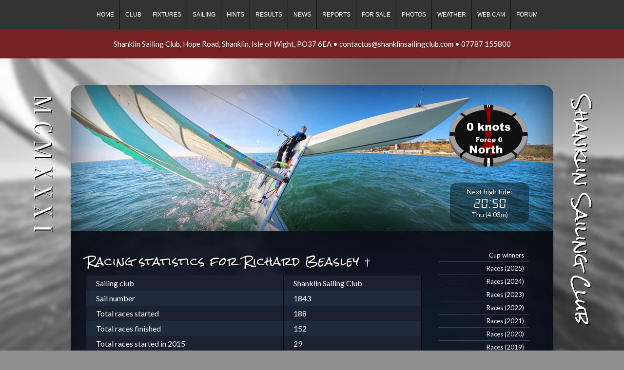

--- FILE ---
content_type: text/html; charset=ISO-8859-1
request_url: https://www.shanklinsailingclub.com/helmsman-Richard_Beasley.php
body_size: 3974
content:
<!DOCTYPE html>

<html>







<head>


<meta content="text/html; charset=ISO-8859-1" http-equiv="Content-Type" />

<title>Shanklin Sailing Club | Richard Beasley | Individual racing results</title>



<link href="/style-black.css" rel="stylesheet" type="text/css" />















<link rel="shortcut icon" href="/favicon.ico" type="image/x-icon">
<link rel="icon" href="/favicon.png">
<link rel="icon" sizes="57x57" href="/favicon-32x32.png">
<link rel="icon" sizes="57x57" href="/favicon-57x57.png">
<link rel="icon" sizes="72x72" href="/favicon-72x72.png">
<link rel="icon" sizes="76x76" href="/favicon-76x76.png">
<link rel="icon" sizes="114x114" href="/favicon-114x114.png">
<link rel="icon" sizes="120x120" href="/favicon-120x120.png">
<link rel="icon" sizes="144x144" href="/favicon-144x144.png">
<link rel="icon" sizes="152x152" href="/favicon-152x152.png">

<meta name="msapplication-TileColor" content="#000">	
<meta name="msapplication-TileImage" content="/favicon-144x144.png">
<meta name="application-name" content="Shanklin Sailing Club">





<link href="/rss.xml" rel="alternate" type="application/rss+xml" title="Shanklin Sailing Club news" />

<link href="/race-results.xml" rel="alternate" type="application/rss+xml" title="Shanklin Sailing Club racing results" />
















<link rel="stylesheet" type="text/css" href="/dist/jquery.fancybox.css">
<script src="https://code.jquery.com/jquery-3.2.1.min.js"></script>
<script src="/dist/jquery.fancybox.min.js"></script>



	<script type="text/javascript" src="/js/weather.js"></script>







	<meta name="viewport" content="width=device-width,initial-scale=1" />
	<meta name="HandheldFriendly" content="True"/>











<link rel="canonical" href="https://www.shanklinsailingclub.com/helmsman-Richard_Beasley.php" />














</head>

<body>


    <div class="up"><a href="#top" title="Go to the top of the page"><img src="/images/double-up-arrow.svg" alt="Up!"></a></div>


<div class="navigation">
<div class="nav">
<nav id="nav" role="navigation">
	<a href="#nav" title="Show navigation">Show navigation</a>
	<a href="#" title="Hide navigation">Hide navigation</a>
	<ul class="clearfix">


	<li><a href="/">Home</a></li>


	<li><a href="/contact.php">Club</a>
		<ul>
			<li><a href="/webcam.php">Web cam</a></li>
			<li><a href="/contact.php">Contact us</a></li>
			<li><a href="/flag-officers.php">Flag officers</a> </li>
			<li><a href="/membership.php">Membership / renewals</a> </li>
			<li><a href="/fixtures.php">Fixtures</a> </li>
			<li><a href="http://www.shanklinsailingclub.com/location.php">Location map</a> </li>
			<li><a href="/accommodation-shanklin.php">Accommodation</a> </li>
	<li><a href="/content/club/2019-01-23/Boat_Yard_Protocol.php">Boat Yard Protocol</a></li>
  	<li><a href="/content/club/2010-01-22/Club_rules.php">Club rules</a></li>
  	<li><a href="/content/club/2018-06-22/Data_privacy_policy.php">Data privacy policy</a></li>
  	<li><a href="/content/club/2010-01-21/History_of_Shanklin_Sailing_Club.php">History of Shanklin Sailing Club</a></li>
  		</ul>
	</li>
	<li><a href="/fixtures.php">Fixtures</a></li>
	<li><a href="/listpages/sailing.php">Sailing</a>
		<ul>
			<li><a href="/fixtures.php">Fixtures</a></li>
			<li><a href="/duties.php">Duties</a></li>
			<li><a href="/series.php">Racing results</a></li>
			<li><a href="/listpages/courses.php">Sailing courses</a></li>
			<li><a href="/listpages/sailing_hints.php">Sailing hints</a>
			<li><a href="/listpages/sailing_reports.php">Reports</a></li>
			<li><a href="http://www.shanklinsailingclub.com/location.php">Racing marks</a></li>
			<li><a href="/listpages/courses.php">Courses</a></li>
	<li><a href="/content/sailing/2010-01-23/35_minute_rule.php">35 minute rule</a></li>
  	<li><a href="/content/sailing/2024-10-04/Autumn_Series_additional_sailing_instructions.php">Autumn Series additional sailing instructions</a></li>
  	<li><a href="/content/sailing/2016-02-01/Baker_Challenge_Series.php">Baker Challenge Series</a></li>
  	<li><a href="/content/sailing/2024-04-05/Chris_Read_Trophy_.php">Chris Read Trophy </a></li>
  	<li><a href="/content/sailing/2011-10-10/Dart_15_sailing_formats.php">Dart 15 sailing formats</a></li>
  	<li><a href="/content/sailing/2010-01-21/Discards.php">Discards</a></li>
  	<li><a href="/content/sailing/2017-01-08/Gold,_silver_and_bronze_fleets.php">Gold, silver and bronze fleets</a></li>
  	<li><a href="/content/sailing/2019-04-15/How_to_set_a_course.php">How to set a course</a></li>
  	<li><a href="/content/sailing/2019-06-10/Patrol_Boat_Operating_Procedures.php">Patrol Boat Operating Procedures</a></li>
  	<li><a href="/content/sailing/2010-01-21/Pursuit_start_times.php">Pursuit start times</a></li>
  	<li><a href="/content/sailing/2016-07-29/Replica_sails.php">Replica sails</a></li>
  	<li><a href="/content/sailing/2023-07-06/Risk_assessments_for_race_officers.php">Risk assessments for race officers</a></li>
  		</ul>
	<li><a href='/listpages/sailing_hints.php'>Hints</a>
		<ul>	<li><a href="/content/sailing_hints/2012-03-02/Beaufort_Scale.php">Beaufort Scale</a></li>
  	<li><a href="/content/sailing_hints/2017-02-20/Challenger_rigging_instructions.php">Challenger rigging instructions</a></li>
  	<li><a href="/content/sailing_hints/2015-03-08/Course_notes_-_practice_and_lesson.php">Course notes - practice and lesson</a></li>
  	<li><a href="/content/sailing_hints/2010-01-22/Heavy_weather_sailing.php">Heavy weather sailing</a></li>
  	<li><a href="/content/sailing_hints/2015-09-28/Launching_in_waves.php">Launching in waves</a></li>
  	<li><a href="/content/sailing_hints/2010-01-22/Measurements.php">Measurements</a></li>
  	<li><a href="/content/sailing_hints/2012-12-31/Tidal_stream_in_Sandown_Bay.php">Tidal stream in Sandown Bay</a></li>
  	<li><a href="/content/sailing_hints/2017-09-13/Water_at_the_mark.php">Water at the mark</a></li>
  		</ul>
	</li>
	<li><a href="/series.php">Results</a>
	<ul>
			<li><a href="/series.php">Racing results</a> 
			<li><a href="/cup-winners.php">Cup winners</a> </li>
			<li><a href="/les-grands-fromages.php">All time cup winners</a> </li>	
			<li><a href='/whoishot.php'>Points averages</a> </li> 
			<li><a href='/medalstable.php'>Medals table</a> </li> 
			<li><a href='/headtohead.php'>Head to head</a> </li> 
			<li><a href='/crews.php'>Crew</a> </li> 
			<li><a href='/open-series.php'>Open events</a> </li> 
			<li><a href="/archive.php">Results archive</a> 

		</ul>
	</li>

	<li><a href="/listpages/news.php">News</a>
	</li>


	<li><a href="/listpages/sailing_reports.php">Reports</a>
	</li>





	<li><a href="/listpages/for_sale.php">For sale</a>
		<ul>
	<li><a href="/content/for_sale/2026-01-11/Dart_15_1927.php">Dart 15 1927</a></li>
  	<li><a href="/content/for_sale/2024-09-03/Dart_15_trolley.php">Dart 15 trolley</a></li>
  	<li><a href="/content/for_sale/2024-10-04/Nearly_new_drysuit_-_price_reduced..php">Nearly new drysuit - price reduced.</a></li>
  	<li><a href="/content/for_sale/2022-11-08/Sailing_gear_for_sale.php">Sailing gear for sale</a></li>
  		</ul>
	</li>

	<li><a href="/gallery.php">Photos</a>	
	<ul>
<li><a href="/picture-gallery-1050_Laying-Up-Supper-2025.php">Laying Up Supper 2025</a></li> 
<li><a href="/picture-gallery-1051_Autumn-Series-4.php">Autumn Series 4</a></li> 
<li><a href="/picture-gallery-1049_Autumn-Series-2.php">Autumn Series 2</a></li> 

<li><a href='/gallery_archive.php'>Gallery archive</a></li>
<li><a href='/new-videos.php'>Videos</a></li>
		</ul>
	</li>


	<li><a href="/weather-station-new.php">Weather</a>

		<ul>
			<li><a href="/weather-station-new.php">Weather station</a> </li>
			<li><a href="/weather.php">Weather forecast</a> </li>
			<li><a href="/tides.php">Tides</a> </li>
			<li><a href="/webcam.php">Web cam</a></li>
		</ul>
	</li>
	<li><a href="/webcam.php">Web cam</a></li>
	<li><a href="/forum">Forum</a>	</li>



</ul>
</nav>
</div>
</div>














<div class="email">

<span>
Shanklin Sailing Club,
Hope Road,
Shanklin,
Isle of Wight,
PO37 6EA</span>
<span class='bull'>&bull;</span>

<span>	<a href="mailto:contactus@shanklinsailingclub.com">contactus@shanklinsailingclub.com</a>  </span> 
<span class='bull'>&bull;</span>
<span><a class="tel2" tabIndex="-1" href="tel:07787155800">07787 155800</a></span>

</div>



<div id="container">

   


<div id='bg' class='bodybg1'></div>
<div id='heading' class='header1'><div id='weather'>
<a href='/weather-station-new.php'><img src='/weather-vane-4-270823.php?time=1769707905' height='200' width='200' id='weathstat'/></a> 
</div>

<div id='nexttides'>
Next high tide: 
<div class='clock'><a href='/tides.php'>20:50</a></div> Thu (4.03m)

</div></div>







</div>


<div id="lowercontainer">

 
  
<div id="rightlinks">


	<ul>
			<li class=links><a href="/cup-winners.php">Cup winners</a> </li>
	<li class=links><a href='/series.php?year=2025'>Races (2025)</a> </li>
	<li class=links><a href='/series.php?year=2024'>Races (2024)</a> </li>
	<li class=links><a href='/series.php?year=2023'>Races (2023)</a> </li>
	<li class=links><a href='/series.php?year=2022'>Races (2022)</a> </li>
	<li class=links><a href='/series.php?year=2021'>Races (2021)</a> </li>
	<li class=links><a href='/series.php?year=2020'>Races (2020)</a> </li>
	<li class=links><a href='/series.php?year=2019'>Races (2019)</a> </li>
	<li class=links><a href='/series.php?year=2018'>Races (2018)</a> </li>
	<li class=links><a href='/series.php?year=2017'>Races (2017)</a> </li>
	<li class=links><a href='/series.php?year=2016'>Races (2016)</a> </li>
	<li class=links><a href='/series.php?year=2015'>Races (2015)</a> </li>
	<li class=links><a href='/series.php?year=2014'>Races (2014)</a> </li>
	<li class=links><a href='/series.php?year=2013'>Races (2013)</a> </li>
	<li class=links><a href='/series.php?year=2012'>Races (2012)</a> </li>
	<li class=links><a href='/series.php?year=2011'>Races (2011)</a> </li>
	<li class=links><a href='/series.php?year=2010'>Races (2010)</a> </li>
	<li class=links><a href='/series.php?year=2009'>Races (2009)</a> </li>
	<li class=links><a href='/series.php?year=2008'>Races (2008)</a> </li>
	<li class=links><a href='/series.php?year=2007'>Races (2007)</a> </li>
	<li class=links><a href='/series.php?year=2006'>Races (2006)</a> </li>

	<li class=links><a href="/open-series.php">Open events</a> </li> 
	<li class=links><a href='/whoishot.php'>Points averages</a> </li> 
	<li class=links><a href='/medalstable.php'>Medals table</a> </li> 
	<li class=links><a href='/headtohead.php'>Head to head</a> </li>
	<li class=links><a href='/crews.php'>Crew</a> </li> 
		</ul>



</div>


<div id="mainleft">



<h1>Racing statistics for Richard Beasley 	&dagger;</h1>

<table class='helmtable'>


<tr>
<td  class='resulttwo'> 
Sailing club
<td  class='resulttwo'> 
      Shanklin Sailing Club

<tr>
<td  class='resultone'> 
Sail number
<td  class='resultone'> 
      1843

<tr>
<td  class='resulttwo'> 
Total races started
<td  class='resulttwo'> 
      188

<tr>
<td  class='resultone'> 
Total races finished
<td  class='resultone'> 
      152

<tr>
<td  class='resulttwo'> 
Total races started in 2015
<td  class='resulttwo'> 
      29

<tr>
<td  class='resultone'> 
Total races finished  in 2015
<td  class='resultone'> 
      23

<tr>
<td  class='resulttwo'> 
Total races started in 2016
<td  class='resulttwo'> 
      23

<tr>
<td  class='resultone'> 
Total races finished  in 2016
<td  class='resultone'> 
      18

<tr>
<td  class='resulttwo'> 
Total races started in 2017
<td  class='resulttwo'> 
      17

<tr>
<td  class='resultone'> 
Total races finished  in 2017
<td  class='resultone'> 
      11

<tr>
<td  class='resulttwo'> 
Total races started in 2018
<td  class='resulttwo'> 
      2

<tr>
<td  class='resultone'> 
Total races finished  in 2018
<td  class='resultone'> 
      1

<tr>
<td  class='resulttwo'> 
Total races started in 2019
<td  class='resulttwo'> 
      22

<tr>
<td  class='resultone'> 
Total races finished  in 2019
<td  class='resultone'> 
      18

<tr>
<td  class='resulttwo'> 
Total races started in 2020
<td  class='resulttwo'> 
      1

<tr>
<td  class='resultone'> 
Total races finished  in 2020
<td  class='resultone'> 
      1

<tr>
<td  class='resulttwo'> 
Total races started in 2021
<td  class='resulttwo'> 
      8

<tr>
<td  class='resultone'> 
Total races finished  in 2021
<td  class='resultone'> 
      8

<tr>
<td  class='resulttwo'> 
Total races started in 2022
<td  class='resulttwo'> 
      18

<tr>
<td  class='resultone'> 
Total races finished  in 2022
<td  class='resultone'> 
      16

<tr>
<td  class='resulttwo'> 
Total races started in 2023
<td  class='resulttwo'> 
      18

<tr>
<td  class='resultone'> 
Total races finished  in 2023
<td  class='resultone'> 
      15

<tr>
<td  class='resulttwo'> 
Total races started in 2024
<td  class='resulttwo'> 
      37

<tr>
<td  class='resultone'> 
Total races finished  in 2024
<td  class='resultone'> 
      29

<tr>
<td  class='resulttwo'> 
Total races started in 2025
<td  class='resulttwo'> 
      18

<tr>
<td  class='resultone'> 
Total races finished  in 2025
<td  class='resultone'> 
      12

<tr>
<td  class='resulttwo'> 
Races won
<td  class='resulttwo'> 
      2

<tr>
<td  class='resultone'> 
Seconds
<td  class='resultone'> 
      0

<tr>
<td  class='resulttwo'> 
Thirds
<td  class='resulttwo'> 
      3

<tr>
<td  class='resultone'> 
Series wins and cups
<td  class='resultone'> 
      0

<tr>
<td  class='resulttwo'> 
Series seconds
<td  class='resulttwo'> 
      0

<tr>
<td  class='resultone'> 
Series thirds
<td  class='resultone'> 
      3

<tr>
<td  class='resulttwo'> 
Average points for  races
<td  class='resulttwo'> 
      9.701

<tr>
<td  class='resultone'> 
Average points for  races in 2015
<td  class='resultone'> 
      8.107

<tr>
<td  class='resulttwo'> 
Average points for  races in 2016
<td  class='resulttwo'> 
      9.273

<tr>
<td  class='resultone'> 
Average points for  races in 2017
<td  class='resultone'> 
      10.3

<tr>
<td  class='resulttwo'> 
Average points for  races in 2018
<td  class='resulttwo'> 
      10

<tr>
<td  class='resultone'> 
Average points for  races in 2019
<td  class='resultone'> 
      9.632

<tr>
<td  class='resulttwo'> 
Average points for  races in 2021
<td  class='resulttwo'> 
      9.75

<tr>
<td  class='resultone'> 
Average points for  races in 2022
<td  class='resultone'> 
      7.842

<tr>
<td  class='resulttwo'> 
Average points for  races in 2023
<td  class='resulttwo'> 
      9.235

<tr>
<td  class='resultone'> 
Average points for  races in 2024
<td  class='resultone'> 
      12.136

<tr>
<td  class='resulttwo'> 
Average points for  races in 2025
<td  class='resulttwo'> 
      10.268

<tr>
<td  class='resultone'> 
Average points for last 10  races
<td  class='resultone'> 
      9.775

</table>

<h2>Series and cup race placings &Dagger;</h2>
<table class='helmtable'>

<tr>

<td  class='resulttwo'>Novice Cup
<td  class='resulttwo'>2015
<td  class='resulttwo'>
3rd<tr>

<td  class='resultone'>Bang and Swap Helm
<td  class='resultone'>2022
<td  class='resultone'>
3rd<tr>

<td  class='resulttwo'>Five Pound Trophy
<td  class='resulttwo'>2022
<td  class='resulttwo'>
3rd</table>

<h2>Cups won</h2>
<table class='helmtable'>

</table>




<h2>Graph of latest results * </h2>

<img src="graph-results.php?helm=Richard_Beasley" alt='Graph of latest racing results'>



<h2>Graph of yearly points averages **</h2>

<img src="graph-years.php?helm=Richard_Beasley" alt='Graph of points averages'>


<h2>Graph of number of top three positions (3rd, 2nd, 1st respectively)</h2>

<img src="graph-medals2.php?helm=Richard_Beasley" alt='Graph of top three positions'>

<ul>
<li>&dagger;
Race results are for the 2006 season onwards.  </li>
<li>&Dagger; Series results include unfinished series. </li>
<li>* Latest results on the right. </li>
<li>** Number of races in brackets, excludes Baker Challenge Series.</li>
</ul>

<div style='clear: right'/></div>

</div>
<br style='clear: right'/>
</div>




</div>



<div id='base'>





<div id='me'>
<div id='address'>

Shanklin Sailing Club
<br/>Hope Road
<br/>Shanklin
<br/>Isle of Wight
<br/>PO37 6EA

<br/>
<br/>
<a href='mailto:contactus@shanklinsailingclub.com'>contactus@shanklinsailingclub.com</a>
<br/>
<br/>
<a href='tel:01983721264'>01983 721264</a>

</div>
<div id='pitch'>



<img src='/images/flag-2014.png' alt='Shanklin Sailing Club burgee'/>

<br/>
<br/>

<img src='/images/pitchpole.png' alt='Shanklin Sailing Club burgee'/>



</div>

<div>


&copy; Shanklin Sailing Club MMVI - MMXXV  
<br/>
<br/>
<a href='https://www.islandwebservices.co.uk'>Web design and racing software by Island Webservices</a>




<div id='twit'>


<a href='https://www.facebook.com/shanklinsailingclub' target=_blank alt='Facebook'><img src='/images/icons/facebook.png'/></a> 
<a href='https://twitter.com/ShanklinSailing' target=_blank alt='Twitter'><img src='/images/icons/x.png'/></a> 
<a href='https://www.youtube.com/playlist?list=PLW9HWpKEcbvN0vo1bWxUuZ1PdT16GpIkb' target=_blank alt='Youtube'><img src='/images/icons/youtube.png'/></a>
<a href='https://www.strava.com/clubs/shanklinsailingclub' target=_blank alt='Strava'><img src='/images/icons/strava.png'/></a>

</div>
</div>
</div>
</div>





<!--[if lt IE 10 ]><div class='hide'><!--<![endif]-->
<div id='title'>
Shanklin Sailing Club
</div>
<div class='numerals'>MCMXXXI</div>

<!--[if lt IE 10 ]></div><!--<![endif]-->



<script src="/js/doubletaptogo.js"></script>
<script>
	$( function()
	{
		$( '#nav li:has(ul)' ).doubleTapToGo();
	});
</script>

<!-- Google tag (gtag.js) -->
<script async src="https://www.googletagmanager.com/gtag/js?id=UA-6221173-2"></script>
<script>
  window.dataLayer = window.dataLayer || [];
  function gtag(){dataLayer.push(arguments);}
  gtag('js', new Date());

  gtag('config', 'UA-6221173-2');
</script>


</body>

</html>

--- FILE ---
content_type: text/css
request_url: https://www.shanklinsailingclub.com/style-black.css
body_size: 9099
content:
@import url(//fonts.googleapis.com/css?family=Rock+Salt|Oranienbaum|Lato|Arimo);
/*@import '/dist/jquery.fancybox.css';*/

@font-face
{
font-family: "DS-DIGITAL";
src: url(DS-DIGII.TTF);
}



/* CORE STYLES */
:root {
    --background: #fff;
    --text: #444; 
    --alternate: #8daa77;
    --darker: #506640; 
    --white: #fff;
    --black: #000; 
    --transgreen:rgba(80, 102, 64, 0.85); 
    --transwhite: rgba(255,255,255,0.7); 
    --transgrey: rgba(0,0,0,0.05); 
    --shadow: rgba(0,0,0,0.5); 
    --translightgreen: rgba(141, 170, 119, 0.6);
  }


html {
	scroll-behavior: smooth;
}
body {
	font-family:  "Lato", Calibri, Arial, Helvetica, sans-serif, Sans;
	height: 100%; 
	background-color:#8F8F8F;
	margin:0;
	padding:0;
}


img {
	border: 0px;
	max-width: 100%; 
}
h1 {
        font-family: 'Rock Salt';	
        font-size: 22px;
		text-shadow: #000 2px 2px;
		filter: "progid:DXImageTransform.Microsoft.Shadow(Strength=4, Direction=135, Color='#000000')";
        letter-spacing: 1px;
		font-weight: normal;
		line-height: 30px;
}

h2 {
	font-size: 16px;
}
td { vertical-align:top;
 } 
th { 	
	background-color: #5b828c;
	text-align: left;
} 
table { 
	font-size: inherit ;
	border-collapse:collapse;
	width: 100%; 
} 
input, textarea, select {
    box-shadow:0 0 15px rgba(0, 0, 0, 0.3) inset;
	font-family: arial, verdana, ms sans serif;
	font-size: 8pt;
	font-weight: normal;
	border-radius: 10px;
	padding: 5px;
	background-color: #eee;
	border: 3px solid #5b828c;
}
iframe {
	max-width: 100%; 
}















.sportnats{
	background-image: url('images/sports-nats.jpg');
	background-position: bottom center;
	background-size: cover;
	color: #333;
	position: relative;
	z-index: 10;
	padding: 1rem 5cqw;
	margin: 5rem auto 0 auto;
	text-align: center;
	font-size: 24px; 
	box-shadow: 0 0 100px rgba(0, 0, 0, 0.8) inset;
}
.sportnats a{
	color: #fff; 
	text-decoration: none;
	border-bottom: 1px dashed #fff;
}
.sportnats p{
	padding: 20px; 
	color: #fff;
	width: min(calc(90% - 10cqw), 600px);
	background-color: rgba(119, 34, 34 ,0.7);
	margin: auto; 
	backdrop-filter: blur(4px);
	border-radius: 10px; 
	text-wrap: balance; 
}
.sportnats h2{
	font-size: 40px;
	line-height: 40px;  
	text-shadow: 2px 2px 10px rgba(255,255,255, 0.6);
	overflow-wrap: break-word;
	word-wrap: break-word;
	-ms-word-break: break-all;
	word-break: break-all;
	word-break: break-word;
	-ms-hyphens: auto;
	-moz-hyphens: auto;
	-webkit-hyphens: auto;
	hyphens: auto;
	text-shadow: 2px 2px 10px rgba(255,255,255, 0.6); 
	text-wrap: balance; 
}
.sportnats h3{
	font-size: 30px;
	line-height: 30px; 
	text-shadow: 2px 2px 10px rgba(255,255,255, 0.6); 
}
.sportnats .sponsors{
	display: grid;
	grid-template-columns: 1fr 1fr;
	gap: 20px; 
	justify-content: center;
	align-items: center;
	margin: 20px auto;

}
.sportnats .sponsors a{
	max-width: 300px;
}
.sportnats .sponsors a, 
.sportnats .sponsors img{
	display: block;
	margin: auto;
}
.sportnats .sponsors img{
	background-color: #fff;
	max-height: 50px; 
	padding: 20px; 
	border-radius: 10px;
	max-width: calc(100svh - 40px - 10cqw);
}
.hide{ 
	display:none; 
} 
#title{
	font-family: 'Rock Salt';	
	font-size: 36px;
	transform:rotate(90deg);
	filter: progid:DXImageTransform.Microsoft.BasicImage(rotation=1); /* IE  */
/*	-webkit-transform:rotate(90deg);  Safari and Chrome */
	height	: 100px;
	position: fixed;
	margin-left: 250px;
	overflow: hidden;
	left: 50%;
	top: 420px;
	width	: 570px;
	color: #fff;
	padding: 10px;
	display:block;
	text-shadow: #000 2px -2px;
	z-index: 2600;
	opacity: 1;
}

.numerals {
	transform:rotate(90deg);
	filter: progid:DXImageTransform.Microsoft.BasicImage(rotation=3); /* IE  */
/*	-webkit-transform:rotate(270deg);  Safari and Chrome */
	font-family: Oranienbaum, Times New Roman, Times, serif;
	font-size: 50px; 
	height	: 100px;
	position: fixed;
	margin-left: -870px;
	overflow: hidden;
	left: 50%;
	top: 420px;
	width	: 570px;
	color: #fff;
	padding:  10px; 
	text-shadow: #000 2px -2px;
	z-index: 2600;
	opacity: 1;
	letter-spacing: 15px;

}
#container {
	max-width: 990px;
	margin: 120px auto 0 auto;
	color:white;
	z-index: 1999;
    position: relative;
}



#lowercontainer {
	max-width: 990px;
	margin: auto;
	background-color: #172641;
	color: white;
	min-height:550px;
	z-index: 1999;
    position: relative;
	display: grid;
}
#lowercontainer a{
	color:#fff;
} 

.email  {
	font-size: 15px;
	text-align: center;
	color: #fff;
	width: 100%;
	min-height: 60px;
	background-color:  #722;
	z-index: 2400;
	line-height: 60px;
	position: absolute;
	top: 60px;
	left: 0px;


}
.email span {
	white-space: nowrap;
}

.email a {
	color: #fff;
	text-decoration: none;
}
.email a:hover{
	color: #000;
} 
.email .bull{
	padding-inline: 0.5rem
}
#nav {
	font-family:Arial, Helvetica, Verdana, sans; 
	margin-right: auto;
	margin-left: auto;
	margin-top: -4px;
	font-size: 15px;
	padding: 0px 10px 0px 10px;
	height:37px;

}

a.button {
    background:  transparent url('images/button_1x2.png') no-repeat scroll top right;
    color: #C8C1AF;
    display: block;
    float: right;
    font: normal 15px  arial, sans-serif;
    height: 37px;
    margin-right: -6px;
    padding-right: 10px; /* sliding doors padding */
    text-decoration: none;
}

a.button span {
    background: transparent url('images/button_1x1.png') no-repeat;
    display: block;
    line-height: 30px;
    padding: 5px 7px 5px 17px;
} 




a.button:hover {
    background:  transparent url('images/button2_1x2.png') no-repeat scroll top right;



}

a.button:hover span {
    background: transparent url('images/button2_1x1.png') no-repeat;
	color: #FFFFFF

}





#main {
	 padding: 10px 5vw 50px 5vw;
	font-size:16px;
	line-height:160%; 
}
#main a, #mainleft a:link, #mainleft a:visited, #galleryleft a {
	color: #fff;
}
#main a:hover, #mainleft a:hover, #galleryleft a:hover {
	color: #5b828c;
	text-decoration:none;

}
#main > div.darker{
	margin-top: 2rem;
}
#mainleft {
	padding: 10px 50px 50px 50px;
	font-size:16px;
	line-height:160%; 
}






#rightlinks {
	line-height: 130%;
	padding-right:30px;
	padding-top: 20px;
    position: sticky;
    top: 0px;
    display: block;
}


#galleryleft {
	padding: 10px 50px ; 
}


#gallerylinks {
	float: right;
	width: 260px;
	line-height: 100%;
	padding-right:20px;
	padding-top: 10px;
}





li.links {
	list-style-type: none;
	text-align: right;
	margin-bottom: 0px;
	margin-left: -5px;
	font-size: 13px;
}
li.links a:link , li.links a:visited  {
	color: #fff;
	text-decoration: none;
	display: block;
	padding: 3px;
	padding-right: 10px;
	border-bottom-style: solid;
	border-bottom-width: 1px;
	border-bottom-color: #444;

}
li.links a:hover  {

	color: #ffffff !important;
	background-color: #5b828c;



}

#small { 
	font-size: 13px; 
}
td#small,
td#resultdarker:has(a){
	text-align: right;
}
td#small{
	text-align: right;
}
.small { 
	font-size: 10px; 
}
td.winner>* { 
	font-weight: bold; 
	color: #000 !important;
	background-color: gold  !important;
	border-radius: 50%;
	width: 30px;
	height: 30px;
	display: inline-block;
	text-align: center;
} 
td.second>*,
td.second> s * { 
	color: #000 !important;
	background-color: silver  !important;
	border-radius: 50%;
	width: 30px;
	height: 30px;
	display: inline-block;
	text-align: center;
} 
td.third>*,
td.third> s * { 
	color: #000 !important;
	background-color: #CD7F32  !important;
	border-radius: 50%;
	width: 30px;
	height: 30px;
	display: inline-block;
	text-align: center;
} 





#lightbox{	position: absolute;	left: 0; width: 100%; z-index: 1000; text-align: center; line-height: 0;}
#lightbox img{ width: auto; height: auto;}
#lightbox a img{ border: none; }

#outerImageContainer{ position: relative; background-color: #fff; width: 250px; height: 250px; margin: 0 auto; }
#imageContainer{ padding: 10px; }

#loading{ position: absolute; top: 40%; left: 0%; height: 25%; width: 100%; text-align: center; line-height: 0; }
#hoverNav{ position: absolute; top: 0; left: 0; height: 100%; width: 100%; z-index: 10; }
#imageContainer>#hoverNav{ left: 0;}
#hoverNav a{ outline: none;}

#prevLink, #nextLink{ width: 49%; height: 100%; background-image: url([data-uri]); /* Trick IE into showing hover */ display: block; }
#prevLink { left: 0; float: left;}
#nextLink { right: 0; float: right;}
#prevLink:hover, #prevLink:visited:hover { background: url(/images/prevlabel.gif) left 15% no-repeat; }
#nextLink:hover, #nextLink:visited:hover { background: url(/images/nextlabel.gif) right 15% no-repeat; }

#imageDataContainer{ font: 10px Verdana, Helvetica, sans-serif; background-color: #fff; margin: 0 auto; line-height: 1.4em; overflow: auto; width: 100%	; }

#imageData{	padding:0 10px; color: #666; }
#imageData #imageDetails{ width: 70%; float: left; text-align: left; }	
#imageData #caption{ font-weight: bold;	}
#imageData #numberDisplay{ display: block; clear: left; padding-bottom: 1.0em;	}			
#imageData #bottomNavClose{ width: 66px; float: right;  padding-bottom: 0.7em; outline: none;}	 	

#overlay{ position: absolute; top: 0; left: 0; z-index: 90; width: 100%; height: 500px; background-color: #000; }





 input#time  {

font-family: arial, verdana, ms sans serif;
font-size: 7pt;
font-weight: normal;
padding: 0px; 
width: 15px;}







.creamone, .creamone td {background: #1f2a3f;	padding: 8px 1vw; color: #fff; }
.creamtwo, .creamtwo td {background: #1a2130;	padding: 8px 1vw; color: #fff; }

.resultone, .summary_data {background: #1f2a3f;	padding:4px 2px ; margin-bottom: 5px; border-right: 1px solid #000;  color: #fff; }
.resulttwo {background: #1a2130;	padding:4px 2px ; margin-bottom: 5px; border-right: 1px solid #000;  color: #fff;}

.newsone {
	padding: 18px 50px;
	min-height: 350px; 
	background-color:#1f2a3f; 
	color: white;
	border-radius: 10px;
    box-shadow:0 0 200px rgba(0, 0, 0, 0.5) inset;
}
.newsone ol{
	list-style-type:lower-roman; 
}
.newsone ol li{
	padding-bottom: 1rem;
	padding-left: 1rem;
}

#resultdarker, .summary_header_label, .summary_header,
.resultstable th {
	background: #5b828c; 
	color: white; 
	font-weight: bold;
	padding:5px;
	border-right: 1px solid #000; 
}


#resultdarkerhelm {background: #5b828c; 
	color: white; 
	font-weight: bold;
	padding: 8px 25px;
	border-right: 1px solid #000; }

#resultdarker a:visited, #resultdarker a:link   { 
	color: #ffffff; 
} 

.resultone a, .resulttwo a  { 
	color: #ffffff; 
	display: block; 
} 


#resultdarker a:hover  { 
	color: #000; 
} 

#bitofpadding { padding-right: 10px ; padding-left: 10px; } 


.creamone a,
 .creamtwo a  {
 	text-decoration:none; 
	border-bottom: 	1px dashed maroon;
	color: #ffffff;
}


.creamone a:hover, .creamtwo a:hover {
 	text-decoration:none; 
	border-bottom: 
	1px solid #1F1F5F;
}

div.darker {
  position: sticky;
  top: 0;
  z-index: 10;
}



.darker {background: #5b828c; 
	font-weight: bold;
	padding:12px;
	color: #ffffff;
}



#rightpix {
	float:right; 
	min-width:155px; 
	padding:10px 0px 10px 10px;
	font-size: 12px;
	text-align:center;
}




#bottompix {
	font-size: 12px;
}

.tablediv {
float:left; 
padding: 20px;
width: 175px;
}

#gal{
	width: 700px;
} 
#gal div, #galfront div {
	text-align:center;
	font-size:11px; 
	line-height:13px; 
	vertical-align:middle;
	width: 90px;
	height: 90px;
	overflow: hidden;
	margin: 13px; 
	display: inline-block;
	border-radius: 10px;
	background-position: center center;
	background-repeat: no-repeat;
	

}
#gal div img, #galfront div img   {
	height: 100px;
	border: 0px;
	width: 100px;
} 
#rightpix img {
	border-radius: 5px;
}


.cleargal {
	clear: both;
	height: 50px;
} 

#galfront {
	min-height: 120px;
	background: #1a2130;
	padding: 10px 0 10px 50px;
}


.above{
	z-index: 200;
	position: relative;
} 


.resultstable { 
	width:100%; 

} 
.raceresults {
	font-size: 13px; 
}

.resultstableadm { 
	width:120%; 
	margin:0px -80px;
	font-size:13px; 
} 

#base{
	background-image: url('/images/black.png');
    box-shadow:0 0 100px rgba(0, 0, 0, 0.6) inset;
	min-height: 250px;
	z-index: 3000;
	position: relative;
	padding: 20px 0;
	max-width: 990px;
	border-radius:10px 10px 0px 0px ;
	margin: 20px auto 0 auto;
}

#me {
	color: #ddd;
	max-width:900px;
	padding:12px;
	margin:auto;
	clear:both;
	z-index: 2000;
	position: relative;
	display: grid;
	gap: 1rem; 
}

#me a { 
	color: #ddd;
	text-decoration: none;	
}
#me a:hover{
	text-decoration: underline;
} 

#disc,  #disc s span,  #disc span s{ 
	color: #888 !important; 
}
.helmtable {
	width: 100%; 
} 
.helmtable td {
	padding: 3px 20px; 
}
#seriesstable td {
	padding: 5px ; 
}

/*  s {
      color: #00D4FF;
 
  }
*/
  s span {
  color: #999;

  }



#accomm {
	width: 100%;
	line-height: 15px;
	font-size: 13px; 
}
#accomm a {
	border-bottom: 0px solid #000; 
}
#fb{
	width: 500px;
	margin-left: 100px;
}
#twit { 
	text-align: right;
	padding-top: 2rem ; 
} 

#black {
	background-color: #000000;
	height: 60px;

	position: fixed;
	z-index: 2500;
	width: 100%;
	top: 0px;
	left: 0px;

} 




#map {
	color: #000;
}

.calendar { 
	float:right;
	margin	: -5px 0 5px 10px;
	width: 55px;
	font-family: "Lato", Calibri, Arial, Helvetica;
	text-align:center;
}
.creamtwo:after,
.creamone:after{
	content: "";
	clear: both;
	display: table;

}
.caltop {
	height: 12px;
	line-height: 12px;
	padding: 4px;
	font-size: 10px;
	color: #96CC33;
	background-color: #3D3030;
	text-transform: uppercase; 
	border-top: 1px solid white;
	border-left: 1px solid white;
	border-right: 1px solid black;
	border-radius: 5px 5px 0 0;
}
.calnumber {
	height: 24px;
	padding: 5px;
	font-size: 22px;
	line-height: 22px; 
	color: #000;
	background-color: #fff;
	border-radius: 0 0 5px 5px;
	border-bottom: 2px solid  #222;
	border-right: 1px solid  #222;

}
#lines td {
	border-bottom: 1px solid #888;
} 

.cuppic {
	float: right;
	height: 150px;
	width: 150px;
	}
.cuppic img {
	border-radius: 10px;
	height: 130px;
}
.cup {
	clear: right;
} 

#weather {
	position: absolute;
	top: 0;
	right: 33px;
/*	margin-left: 260px;
	opacity:0.7;
	filter:alpha(opacity=70); */
	z-index: 2001;
}


#nexttides {
	width: 122px;
	min-height: 40px;
	position: absolute;
	top: 200px;
	right: 50px;
/*	left: 50%;
	margin-left: 280px;
	opacity:0.7;
	filter:alpha(opacity=70); */
	z-index: 2002;
	font-family:  "Lato", Calibri, Arial, Helvetica, sans-serif, Sans;
	color: #fff;
	font-size: 14px;
	text-shadow: 1px -1px #000;
	border-radius: 15px;
	background-color: rgba(0,0,0,0.4); 
	padding: 10px 20px;
	text-align: center;
}
#nexttides a{
	color: #fff;
	text-decoration: none;
} 
#nexttides a:hover{
	color: #772222;
}
.clock {
	font-family: "DS-DIGITAL";
	font-size: 30px;
} 

#pushthe {
	width: 468px;
	height: 120px;
	position: absolute;
	top: 190px;
	left: 50%;
	margin-left: -430px;
	z-index: 2001;

}
#pushthe img {
	border-radius: 10px;
    box-shadow:0 0 15px rgba(0, 0, 0, 0.8);
} 
#inline1 {
	width:95%;
	display: none; 
	height: 95%;
	border:0;

}
#follow {
	position: absolute;
	top: 10px;
	left: 10px;
} 
#follow a{
	color: #fff;
}
.linedtable {
	width: 100%;
}
.linedtable td {
	vertical-align: top;
	padding: 3px 20px 10px 3px;
	border-bottom: 1px solid #666;
}
.linedtable th {
	padding: 3px 20px 10px 3px;
}
.oops {
	font-size: 250px;
	float: right;
	line-height: 300px;
	color:#fff;
	margin: 20px;
}
.tide {
	width: 100%;
}
.tide td {
	border-bottom: 1px solid #000;
}
.tide #top td{
		background: #5b828c; 
		padding: 8px 25px; 
		color: #fff;
		font-weight: bold; 
} 




/* backgrounds and headers */

#bg {
    position: fixed;
    width: 100%;
    height: 100%;
    top: 0px;
    left: 0px;
    z-index: 0; 
    background-size: cover;
    background-position: 50% 50%;
    background-repeat: none;
}
#heading { 
    z-index: 1000;
    max-width: 990px;
    height: 300px;
	border-radius: 20px 20px 0 0;
    box-shadow:0 0 100px rgba(0, 0, 0, 0.8) inset;
	background-size: cover;
	background-position: center center;
	position: relative;
	margin-top: 175px; 
}
#heading.home{
	margin-top: 100px; 
}


.header1 {
	background-image: url('/images/AlmostCapsize.jpg'); 
}
.header2 {
	background-image: url('/images/jefferies.jpg'); 
}  
.header3 {
	background-image: url('/images/sandown-regatta.jpg'); 
} 
.header4 {
	background-image: url('/images/kevin.jpg'); 
} 
.header5 {
	background-image: url('/images/tom.jpg'); 
} 
.header6 {
	background-image: url('/images/ventnor.jpg'); 
} 
.header7 {
	background-image: url('/images/paul.jpg'); 
} 
.header8 {
	background-image: url('/images/chris.jpg'); 
}
.header9 {
	background-image: url('/images/dreadnought.jpg'); 
}
.header10 {
	background-image: url('/images/clipper.jpg'); 
}
.bodybg1 { 
    background-image: url('/images/AlmostCapsize-bw.jpg') 
}
.bodybg2 { 
    background-image: url('/images/jefferies-bw.jpg') 
}
.bodybg3 { 
    background-image: url('/images/sandown-regatta-bw.jpg') 
}
.bodybg4 { 
    background-image: url('/images/kevin-blurred.jpg') 
}
.bodybg5 { 
    background-image: url('/images/tom-blur.jpg') 
}
.bodybg6 { 
    background-image: url('/images/ventnor-bb.jpg') 
}
.bodybg7 { 
    background-image: url('/images/paul-blur.jpg') 
}
.bodybg8 { 
    background-image: url('/images/chris-blur.jpg') 
}
.bodybg9 { 
    background-image: url('/images/dreadnought-bw.jpg') 
}
.bodybg10 { 
    background-image: url('/images/clipper-bw.jpg') 
}
.fixtures {
	width: 100%;
	font-size: 15px;
    border-collapse: separate;
    border-spacing: 0;
	opacity: 0.85; 
}
.fixtures td {
	padding: 7px 4px;

}
.nextevents {
	width: 100%;
}
.duties {
	font-size: 12px;
}
.duties td {
	padding: 7px 1px;

}


/*
.fixtures tr:nth-child(odd) {
	opacity: 0.9; 
}
*/
.fixtures .twoup , .fixtures .twoup td{
	background-color: #b55f94;	
} 
.fixtures .sport, .fixtures .sport td {
	background-color: #911f12;	
} 
.fixtures .sprint15, .fixtures .sprint15 td{
	background-color: #51935d;	
} 
.fixtures .all, .fixtures .all td{
	background-color: #919351;	
} 
.fixtures .slow, .fixtures .slow td {
	background-color: #5fafb5;	
} 
.fixtures .other, .fixtures .other td {
	background-color: #5f5f5f;	
} 
.fixtures .sprint15any, .fixtures .sprint15any td {
	background-color: orange;	
	color: black;
} 


.fixtures tr:not(:first-of-type) th {
	padding: 1rem;
	font-size: 1rem;
	background-color: #000;
	font-family: "Rock Salt";
	opacity: 0.6;
}
.fixtures .gap td{
	height: 25px;
}
.fixtures .nogap td{
	height: 0;
	padding: 0 !important;
}
.flex {
  flex-flow: row wrap; 
  display: flex;
  justify-content: center;
}

.wb {
	min-height: 125px;
	padding: 15px;
	float: left;
	border-radius: 20px;
	background-color: rgba(91, 130, 140, 0.8);
	text-align: center;
	font-size: 14px;
	margin: 0 9px 9px 0;
 	flex: 1 1 130px;
}
.wb .number {
	font-family: "Rock Salt";
	font-size: 36px;
	line-height: 65px; 
}
.wb .norm{
	height: 40px;
}
.wb sup {
	font-size: 20px;
	margin: 0;
	line-height: 30px; 
}
.clearlft{
	clear: left;
} 
.faded {
	opacity: 0.7;
}



/* bar graph * /


.faux_link{
	text-decoration:underline;
	color:#0000FF;
	cursor:pointer;
	}
.toc {
    margin: 1em 0 2em 0;
    }   
.toc li{
    list-style: circle;
    padding: 0 0 .3em 1em;
    }   

	
/* --------- CODE EXAMPLES --------------*/

.bar ul.TGraph {
	border-bottom: 3px solid #333; 
	position: relative; 
	height: 200px;
	margin: 1em 0; 
	padding: 0;
	background: url(images/horizontal_line.png) bottom left;
	font: 11px Helvetica, Geneva, sans-serif;
	}
.bar .TGraph li {
	position: absolute; 
	background: #666 url(images/bar_highlight.png) repeat-y top right;
	bottom: 0; 
	margin: 0; 
	padding: 0 0 0 0;
	text-align: center; 
	list-style: none;
	width: 39px; 
	border: 1px solid #555; 
	border-bottom: none; 
	color: #FFF;
	}
.TGraph li p{
	font: 11px Helvetica, Geneva, sans-serif;
	}
.bar .TGraph li:hover {font-weight:bold;}
.bar .TGraph li.p1{ background-color:#666666 }
.bar .TGraph li.p2{ background-color:#888888 }
.bar .TGraph li.p3{ background-color:#AAAAAA }


.depthBar ul.TGraph {
	border-bottom: 3px solid #333; 
	position: relative; 
	height: 200px;
	margin: 1em 0; 
	padding: 0;
	background: url(images/horizontal_line.png) bottom left;
	font: 11px Helvetica, Geneva, sans-serif;
	}
.depthBar .TGraph li {
	position: absolute; 
	bottom: 0; 
	margin: 0 -1px 0 -1px; 
	padding: 0;
	list-style: none;
	width: 41px; 
	border-bottom: none; 
	color: #FFF;
	}
.depthBar .TGraph li p {
	position:relative;
	top: 10px;
	left:10px;
	}
.depthBar .TGraph li.p1{background:  url(images/3dbar1.png) no-repeat top center; }
.depthBar .TGraph li.p2{background:  url(images/3dbar2.png) no-repeat top center; }
.depthBar .TGraph li.p3{background:  url(images/3dbar3.png) no-repeat top center; }

.line .TGraph {
	border-bottom: 3px solid #333; 
	position: relative; 
	height: 200px;
	margin: 1em 0; 
	padding: 0;
	background: url(images/horizontal_line_2.png) bottom left;
	font: 11px Helvetica, Geneva, sans-serif;
	}
.line .TGraph li {
	position: absolute; 
	bottom: 0; 
	margin: 0; 
	padding: 0;
	text-align: center; 
	list-style: none;
	width: 40px; 
	border-top: 3px solid #555; 
	border-bottom: none; 
	color: #000;
	}

.line li.p1{ 
	background: url(images/blue_shadow.png) repeat-x top right;
	border-color: #4E536B; 
	}
.line li.p2{ 
	background: url(images/red_shadow.png) repeat-x top right; 
	border-color: #355B31;
	}
.line li.p3{ 
	background: url(images/yellow_shadow.png) repeat-x top right; 
	border-color: #88262B;
	}



.dots .TGraph {
	border-bottom: 3px solid #333; 
	position: relative; 
	height: 200px;
	margin: 1em 0; 
	padding: 0;
	background: url(images/horizontal_line_2.png) bottom left;
	font: 9px Helvetica, Geneva, sans-serif;
	}
.dots .TGraph li {
	position: absolute; 
	bottom: 0; 
	margin: 0; 
	padding: 15px 0 0 0;
	text-align: center; 
	list-style: none;
	width: 39px; 
	border-bottom: none; 
	color: #000;
	}
.dots li.p1 { background: url(images/nav_step_1.png) no-repeat top center;}
.dots li.p2 { background: url(images/nav_step_4.png) no-repeat top center; }
.dots li.p3 { background: url(images/nav_step_6.png) no-repeat top center; }

	



.nsew  {
	position: relative;
	height: 400px;
	width: 732px;
/*	background-size: 100% 100%;
	background-image: url('/pChart/examples/wind-direction.php'); 
	background-position: center center; */
	max-width: 100%; 
} 
.nsew div{
	position: absolute;
	width: 100%;
	height: 100%; 
	top: 0;
	left: 0;
	background-size: 100% 100%;
	background-image: url('/images/nsew.png'); 
	background-position: center center; 
	max-width: 100%; 
}
#chart3{
	margin-top: 5px; 
}



/* drop down menu */

.nav {
	margin: auto;
	width: 990px;
	z-index: 2500;
	position: relative;
}
.navigation{
	height: 60px;
	background-color:#333;
	text-align: center;
	z-index: 2500;
	position: absolute;
	top: 0;
	width: 100%;
}
.clearfix::after
{
	content: '';
	display: table;
	clear: both;
}

#midnav, #midnav #nav2 > ul, #midnav #nav2 > ul > li > a { 
	background-color: #eee;
	color: #000;
}
#midnav #nav2 > ul > li > a hover{
	background-color: #000;
	color: #fff;
} 
#nav
		{
			width: 60em; /* 1000 
			font-family: 'Lato', sans-serif;*/
			font-weight: 400;
			width: 100%;
			position: relative;
			margin: -15px 0 0 0;
			z-index: 1000;
		}

#nav > a
			{
				display: none;
			}

#nav li
			{
				position: relative;
				list-style: none; 
			}
#nav li a
				{
					color: #fff;
					display: block;
					text-decoration: none; 
				}
#nav li a:active
				{
					background-color: #666 !important;
				}

#nav span:after
			{
				width: 0;
				height: 0;
				border: 0.313em solid transparent; /* 5 */
				border-bottom: none;
				border-top-color: #fff;
				content: '';
				vertical-align: middle;
				display: inline-block;
				position: relative;
				right: -0.313em; /* 5 */
			}

/* first level */
#nav  ul {
				padding-inline-start: 0;	
}
#nav > ul
			{
				height: 61px;
				background-color: #333;

			}
#nav > ul > li
				{
				/*	width: 25%; 
					height: 100%;*/
					float: left;
				}
#nav > ul > li > a
					{
					/*	height: 100%;*/
						font-size: 12px; 
						line-height: 60px; 
						text-align: center;
						padding: 23px 11px 23px 11px;
						font: normal 12px Arial, Helvetica, sans-serif;
						text-transform: uppercase;

					}
#nav > ul > li:not( :last-child ) > a
						{
							border-right: 1px solid #111;
						}
#nav > ul > li:hover > a,
#nav > ul:not( :hover ) > li.active > a
						{
							background-color: #772222;
						}


/* second level */

#nav li ul
				{
					background-color: rgba(30,30,30, 0.8);
					display: none;
					position: absolute;
					top: 100%;
					width: 200px;
					text-align: left;

				}
#nav li:hover ul
					{
						display: block;
						left: 0;
						right: 0;
					}
#nav li:not( :first-child ):hover ul
						{
							left: -1px;
						}
#nav li ul a
						{
							font-size: 0.9em; /* 20 */
							border-top: 1px solid #000;
							padding: 0.75em; /* 15 (20) */

						}
#nav li ul li a:hover,
#nav li ul:not( :hover ) li.active a
							{
								background-color: #666;
							}

.wgfcst {
	width: 626px;
	background-color: black;
	padding: 15px;
	margin-bottom: 10px;
}

.flexpics, .flexpics2 { 
  font-size: 0;
  flex-wrap: wrap;
  flex-direction: column;
  flex-flow: row wrap; 
  display: flex;
  justify-content: center;
}
.flexpics a{
	color: #fff;
	text-decoration: none; 
}
.flexpics a:hover{
	color: #eee;
	text-decoration: underline; 
}

.flexpics > div { 
 flex: 1 1 auto;
  width: 200px; 
  max-width: 800px;
  position:relative;
	background-position: center center; 
	background-size: cover; 
	margin: 5px; 
  
}
.flexpics > div img { 
  width: 100%; 
  height: 100%; 
}
.flexpics > div > div{
	position: absolute;
	background-color: rgba(18,100,155,0.6);
	width: 100%;
	top: 0;
	left: 0;
	height: 0;
	transition: 0.5s;
	opacity: 0.5;
	backdrop-filter: blur(7px);
	-webkit-backdrop-filter: blur(7px);
	-moz-backdrop-filter: blur(7px);
}

.flexpics > div:hover > div {
	height: 100%;
	opacity: 1;
}
.flexpics > div > div > div {
	color: #fff;
	font-size: 20px;
	padding: 5vw 3vw;
	text-align: center;
	opacity: 0;
	transition: 0.5s;
	
}
.flexpics > div:hover > div > div {
	opacity: 1;
}


.objectfit > div  {
	background-size: contain ;
	background-repeat: no-repeat; 
	height: 300px; 
}
.pictures{
	display: flex;
 	flex-flow: row wrap;
    justify-content: center;
	gap: 8px; 
}
.pictures div {
	flex: 1 1 180px;
	height	: 180px;
	/* max-width: 250px; */
	position: relative;
}

.pictures div img{
object-fit: cover ;
	width: 100%;
	height:  100%;

}
.alttable tr:nth-child(2n+1) {
	background-color: #1F2A3F !important;
}
.alttable tr:nth-child(2n) {
	background-color: #1A2130 !important;
}
.alttable {
	width: 100%; 
}
#newbie{
	display: none;
}
 #new_member:checked  ~  #newbie{
	display: block;
}

.others img{
	width: 100%; 
}
.hasdata, 
.contactform, 
#mainleft table:not([class]) {
	background-color: #1f2a3f;
}
.hasdata tr:nth-of-type(2n) td, 
.contactform tr:nth-of-type(2n) td, 
#mainleft table:not([class])  tr:nth-of-type(2n) td
{
	background-color: rgba(0, 0, 0, 0.1);
}
.hasdata td,
.hasdata th, 
#mainleft table:not([class])  tr td{
	padding: 5px 2px; 
	border: 0;
}
#mainleft table:not([class])  tr td{
	padding: 5px 10px; 
}
.front.hasdata td,
.front.hasdata th{
	padding: 5px 1vw; 
	border: 0;
}
.hasdata td[colspan="100%"]{
	background-color: rgba(0, 0, 0, 0.5) !important;
	padding: 3rem 1rem 1rem 1rem; 
}
.archive td{
	display: block;
}
.up{
    display: block;
    position: fixed;
    opacity: 0;
    bottom: 2rem;
    left: 2rem; 
    height: 3rem;
    width: 3rem; 
    transition: opacity 1s;
	z-index: 3001;
}
.upbutton.up{
    opacity: 0.8;
    transition: 0.3s;
}
.upbutton.up:hover{
    filter: drop-shadow(2px 2px 3px var(--shadow));
    transform: translateY(-2px);
}
.helmtable input, 
.helmtable textarea, 
.helmtable select{
	font-size: 1rem;
	font-family: "Lato", Calibri, Arial, Helvetica, sans-serif, Sans;
}
.contactform{
	margin: auto;
	transition: 0.5s;
}
.contactform div{
    padding: 0.5rem;
}
.contactform input[type=submit],
.contactform input[type=button],
.contactform input[type=text],
.contactform input[type=email],
.contactform input[type=date],
.contactform input[type=tel],
.contactform textarea,
.contactform label
{
    font-size: 16px;
	border: 2px solid var(--alternate); 

}
.contactform * + p{
    margin-top: 0; 
}
/* .contactform label {
    display:block;
    margin-bottom: 10px;
}
.contactform label > span{
    display: inline-block;
    width: 250px;
} */
.contactform input[type=text],
.contactform input[type=email],
.contactform input[type=tel],
.contactform input[type=password],
.contactform input[type=date],
.contactform input[type=number]
{
    background: #fff;
    width: 275px;
    outline: none;
    padding: 10px;
}
.contactform textarea{
    padding: 10px;
    background: #fff;
    outline: none;
    width: 275px;
    overflow: hidden;
    resize:none;
    min-height:100px;
}

.contactform textarea:focus,
.contactform input[type=text]:focus,
.contactform input[type=email]:focus,
.contactform input[type=email] :focus
{
    border: 2px solid var(--alternate);
}

.contactform input[type=submit],
.contactform input[type=button]{
    background: var(--alternate);
    border: none;
    padding: 8px 10px 8px 10px;
    color: #fff;
	width: 300px;
}
.contactform input[type=submit]:hover,
.contactform input[type=button]:hover{
background: #394D61;
}
.contactform input:not([type="submit"]),
.contactform textarea {
    border: 2px solid var(--alternate);

}
.contactform:focus-within input:not([type="submit"]):invalid,
.contactform:focus-within textarea:invalid {
	border: 2px solid red !important;

}
.contactform:focus-within input:not([type="submit"]):valid,
.contactform:focus-within textarea:valid {
	border: 2px solid green !important;

}
.contactform div:nth-of-type(4n+3), 
.contactform div:nth-of-type(4n+4){
    background-color: var(--transgrey);
}
.contactform > div{
    position: relative;
}
.contactform > div:has(input:required)::after{
    content: "\002A";
    color: #800; 
    font-size: 1.5rem;
    inset: 0 1rem auto auto; 
    position: absolute;
}
.grecaptcha-badge{
	z-index: 6000;
}
/* .toggle div{
	width: 200px; 

}
.toggle a{
	width: 80px;
	height: 30px;
	background-color: #333;
	position: relative;
	display: block;
	border-radius: 1rem;
}
.toggle::before{
	position: absolute;
	left: 392px;
	content: "Display duties";
	color: #fff;

}
.toggle::after{
	position: absolute;
	inset: 3px 50% 3px 3px;
	background-color: var(--alternate);
}
.toggle{
	display: grid;
	justify-content: right;
}
.fixtureduties{
	display: none;
}

body:has(#showduties:target) .fixtureduties {
	display: initial;
} */















/* //////////////////////////////// SMALL SCREENS /////////////////////////*/

@media only screen and ( max-width: 1200px ) {


.numerals, #title{
	display: none;
}
#rightlinks, div.darker{
	position: static !important;
}
}


@media only screen and ( max-width: 1023px ) {
body{
	overflow-x: hidden;
}

input, textarea, select{
	max-width: 90vw;
}
 img{
	max-width: 100%;
}
#rightlinks{
	grid-row: 2/3;
}
#weather, #nexttides, .odo, .calendar {
	display: none;
}

.creamone, .creatwo{
	clear: right;
}
#heading { 
    position: relative !important;
    max-width: 100vw;
	top: auto;
	left: auto;
	margin: 0;
    width: 100vw;
    height: 300px;
	border-radius: 20px 20px 0 0;
    box-shadow:0 0 100px rgba(0, 0, 0, 0.8) inset;
	background-size: cover;
}
#lowercontainer {
    margin-top: 0;

}
#bg {
	background: transparent !important;
	background-color: #333 !important;
}
.email {
	line-height: 30px;
}
.email span {
    white-space: normal;
}
#mainleft {
	padding: 1rem;
	max-width: calc(100% - 2rem); 
	clear: right;
	grid-row: 1/2;
}	
.nav {
	margin: 0;
	width: auto;
}
.navigation{
	height: auto;
	background: none;
}
*{
	border-radius: 0 !important;
}
		
		
		
#nav
			{
				position: relative;
				top: auto;
				left: auto;
				margin: 0;
				padding: 0; 

			}





#nav > a
				{
					width: 3.125em; /* 50 */
					height: 3.125em; /* 50 */
					text-align: left;
					text-indent: -9999px;
					/* background-color: #000; */
					position: relative;
					}
/* #nav > a:before,
#nav > a:after
					{
						position: absolute;
						border: 2px solid #fff;
						top: 35%;
						left: 25%;
						right: 25%;
						content: '';
					}
#nav > a:after
					{
						top: 60%;
					}

#nav:not( :target ) > a:first-of-type,
#nav:target > a:last-of-type
				{
					display: block;
				} */


	#nav:not( :target ) > a:first-of-type,
	#nav:target > a:last-of-type
	{
	display: block;
	}
	#nav:target > a:last-of-type{
		background-image: url('/images/close.svg');
	}

	#nav > a {
		width: 50px;
		height: 50px;
		text-align: center;
		text-indent: -9999px;
		margin: auto;
		background-image: url('/images/menu.svg');
		background-repeat: no-repeat;
		background-size: 75%;
		background-position: center;
		position: relative;
	}
			/* first level */
	#nav  ul{
		padding-inline-start: 0;
	}
#nav > ul
			{
				height: auto;
				display: none;
				position: absolute;
				left: 0;
				right: 0;


			}
#nav:target > ul
				{
					display: block;
				}
#nav > ul > li
				{
					width: 100%;
					float: none;
				}
#nav > ul > li > a
					{
						height: auto;
						text-align: left;
						padding:  1.2em;
					}
#nav li ul a {
	padding:  1.2em;
	font-size: 1em;
}
#nav > ul > li:not( :last-child ) > a
						{
							border-right: none;
							border-bottom: 0;
						}


/* second level */

#nav li ul
				{
					position: static;
					padding: 0;

					background: none; 
					width: auto; 
				}





}
.wightlink{
	background-color: rgba(255,255,255, 0.9);
	color: #333;
	padding: 0.25rem 1rem;
	border: 2px solid #000; 
	border-radius: 0.5rem;
	text-align: center;
	line-height: 1.1;
}
.wightlink p{
	margin: 1rem auto auto auto;
}

@media only screen and ( max-width: 640px ) {
#main{
	padding: 10px 2vw;
}
#mainleft {
	padding: 0.25rem;
	max-width: calc(100% - 0.5rem);
}
.hasdata{
display: grid;
gap: 1rem;
}
.hasdata tr{
	width: auto;
	display: block; 
}
.hasdata th{
	display: none;
}
.fixtures tr:not(:first-of-type) th{
	display: block;
}
.hasdata td[colspan="100%"]{
	display: block;
	background-color: rgba(0, 0, 0, 0.5) !important;
}
.hasdata td{
	display: grid;
	grid-template-columns: 1fr 1fr;
	gap: 1rem;
}
.hasdata td::before{
	content: attr(data-cell); 
	display: block;

}
.hasdata td:first-of-type{
	padding-top: 1rem !important;
}
.hasdata td:last-of-type{
	padding-bottom: 1rem !important;
}
.hasdata span#small,
.hasdata sup{
	display: contents;
}
.hasdata span s b,
.hasdata span s{
	display: unset;
}
.hasdata.raceresults {
	font-size: 1rem; 
}
.hasdata td.empty, 
.hasdata td .hidethis{
	display: none;
}
.resultstable.archive td,
.resultstable.archive tr,
.resultstable.archive th{
	display: block !important;
}
#pitch{
	display: none;
}
#rightpix{
	float: none; 
	width: auto;
}
#rightpix img{
	display: inline-block;
}
.nsew {
	height: 100%;
	width: 100%;
} 

.pictures div {
	width: 100%;
	height	: auto;
	max-width: none;

}
td, th {
	padding: 1px; 
	line-height: auto; 
}
/* .email, #heading{
	display: none; 
} */
/* .email :not(span){
	display: none;
} */
#heading{
	height: 35vw; 
	box-shadow: none;
}
.email{
	position: relative;
}
.email span{
	display: block;
}
.email .bull{
	display: none;
}
#container {
	margin: 60px auto 0 auto; 
}
.resultstable,
.helmtable,
.fixtures,
.nextevents, 
.contacts {
    width: 100%;
    max-width: 100%;
	margin: 0;
	border-collapse: collapse;
}

.resultstable:not(.hasdata) tr, 
.helmtable:not(.hasdata) tr,
.fixture:not(.hasdata) tr,
.nextevents:not(.hasdata) tr,
.tide:not(.hasdata) tr{
	display: flex;
	flex-flow: row wrap;
}
.resultstable:not(.hasdata) tr > td:nth-child(1),
.resultstable:not(.hasdata) tr > th:nth-child(1),
.results .resultstable:not(.hasdata) tr > th:nth-child(2),
.results .resultstable:not(.hasdata) tr > td:nth-child(2),
.helmtable:not(.hasdata)  tr > td:nth-child(1),
.helmtable:not(.hasdata)  tr > th:nth-child(1),
.helmtable:not(.hasdata)  tr > td:nth-child(2),
.helmtable:not(.hasdata)  tr > th:nth-child(2),
.fixtures:not(.hasdata) tr > td:nth-child(1),
.fixtures:not(.hasdata) tr > th:nth-child(1),
.nextevents:not(.hasdata) tr > td:nth-child(1),
.tide:not(.hasdata)  tr > td:nth-child(1),
.tide:not(.hasdata)  tr > th:nth-child(1)	{
	flex-basis: 100%;
	font-size: 1rem; 
}
#seriesstable .resultstable td,
#seriesstable .resultstable th,
.resultstable td,
.resultstable th,
.contacts td
#resultdarker{
	padding: 3px;
	border: 0;
	border-right: 0; 
	margin: 0; 
}
.contacts td{
	display: block;
}
td, 
th{
	display: inline-block;
	flex: 1 1 auto;
}
table:not([class]) tr, 
table:not([class]) td, 
table:not([class]) th{
	display: block;
}

table:not([class]) td:not(:first-child), 
table:not([class]) th:not(:first-child){
	text-align: right;
}
table:not([class]) tr:nth-of-type(2n){
	background: #1f2a3f;
}
.forecast td{
	display: table-cell;
}
td:nth-child(2), 
#seriesstable td:nth-child(3),
th:nth-child(2), 
#seriesstable th:nth-child(3) {
	flex-basis: 45%;
}
.newsone{
	padding: 1rem;
}
.sportnats .sponsors{
	grid-template-columns: 1fr;
}
.sportnats .sponsors a{
	background-color: #fff;
	width: 100%;
}
}


@media only screen and ( max-width: 240px ) {

td, th {
	display: block;


}
.fixtures #newday > td{
	border-top: 1px solid #000;
}

}




@media only screen and ( max-width: 360px ) {
.hasdata
.hasdata td, 
.hasdata tr{
	display: block;
}
}


@media only screen and ( max-width: 1023px ) {
	#heading.home{
		margin-top: 2rem; 
	}
}


/* desktop only */

@media only screen and ( min-width: 1023px ) {
	#lowercontainer {
		display: grid;
		grid-template-columns: 720px 250px ;
		gap: 1fr;
	}
	#mainleft {
		grid-column: 1/2;
		grid-row: 1/2;
	}
	#main{
		grid-column: span 2;
	}
	#me{
		grid-template-columns: 1fr 1fr 1fr;
	}
	#me .copy{
		text-align: right; 
	}
	#pitch img {
		width: 150px;
		display: block;
		margin: auto;
	}
	
	
	#rightlinks {
		grid-column: 2/3;
		grid-row: 1/2;
	}
	#nav > ul > li{
		float: none; 
	}
	.clearfix {
		padding: 0; 
		max-width: 1200px; 
		justify-content: center;
		display: flex;
	}
	.sportnats{
		top: 50px; 
		border-radius: 20px;
	}
	.sportnats .sponsors{
		width: min(calc(90% - 10cqw), 540px);
	}
	#lowercontainer{
			box-shadow: 0 0 200px rgba(0, 0, 0, 1) inset;
			border-radius: 0px 0px 10px 10px;
			background-color: rgba(16, 26, 44,0.9); 
	}
	#mainleft{
		max-width: 720px;
		padding: 2rem 0 2rem 2rem;
	}
	.fixtures #newday > td{
		border-top: 5px solid #000;
	}
	sup {
		font-size: 8px;
	} 
	.hasdata .samedate, 
	.hasdata .samedate *   {
		font-size:0;
	}
	.up{
		display: none;
	}
	.pictures{
		display: grid;
		grid-template-columns: repeat(auto-fit,minmax(min(200px,100%),1fr));

	}
	.preview{
		transform: rotate(45deg);
		padding: 3rem;
		position: fixed;
		top: 30svh;
		left: 30svw;
	}
	.preview h1{
		font-family: system-ui, -apple-system, BlinkMacSystemFont, 'Segoe UI', Roboto, Oxygen, Ubuntu, Cantarell, 'Open Sans', 'Helvetica Neue', sans-serif;
		color: #fff; 
		font-size: 8rem; 
		z-index: 1000;
		pointer-events: none;
	}
}



--- FILE ---
content_type: image/svg+xml
request_url: https://www.shanklinsailingclub.com/images/double-up-arrow.svg
body_size: 300
content:
<?xml version="1.0" encoding="iso-8859-1"?>
<!-- Generator: Adobe Illustrator 16.0.0, SVG Export Plug-In . SVG Version: 6.00 Build 0)  -->
<!DOCTYPE svg PUBLIC "-//W3C//DTD SVG 1.1//EN" "http://www.w3.org/Graphics/SVG/1.1/DTD/svg11.dtd">
<svg version="1.1" id="Capa_1" xmlns="http://www.w3.org/2000/svg" xmlns:xlink="http://www.w3.org/1999/xlink" x="0px" y="0px"
	 width="970.504px" height="970.503px" viewBox="0 0 970.504 970.503" style="enable-background:new 0 0 970.504 970.503;"
	 xml:space="preserve">
<g>
	<path  style="fill:#ffffff;" d="M120.027,962.802c26.6,0,53.5-8.801,75.7-27l288.1-234.7l290.899,237c22.301,18.1,49.101,27,75.7,27
		c34.8,0,69.4-15.101,93.101-44.2c41.899-51.4,34.1-127-17.2-168.8l-366.7-298.8c-44.1-36-107.5-36-151.6,0l-363.8,296.5
		c-51.4,41.8-59.1,117.399-17.3,168.8C50.727,947.702,85.227,962.802,120.027,962.802z"/>
	<path style="fill:#ffffff;" d="M120.027,541.902c26.6,0,53.5-8.8,75.7-27l288.1-234.7l290.899,237c22.301,18.101,49.101,27,75.7,27
		c34.8,0,69.4-15.1,93.101-44.2c41.899-51.399,34.1-127-17.2-168.8l-366.7-298.8c-44.1-36-107.5-36-151.6,0l-363.8,296.4
		c-51.4,41.9-59.1,117.5-17.3,168.9C50.727,526.802,85.227,541.902,120.027,541.902z"/>
</g>
<g>
</g>
<g>
</g>
<g>
</g>
<g>
</g>
<g>
</g>
<g>
</g>
<g>
</g>
<g>
</g>
<g>
</g>
<g>
</g>
<g>
</g>
<g>
</g>
<g>
</g>
<g>
</g>
<g>
</g>
</svg>


--- FILE ---
content_type: application/javascript
request_url: https://www.shanklinsailingclub.com/js/doubletaptogo.js
body_size: 358
content:
/*
	By Osvaldas Valutis, www.osvaldas.info
	Available for use under the MIT License
*/



;(function( $, window, document, undefined )
{
	$.fn.doubleTapToGo = function( params )
	{
		if( !( 'ontouchstart' in window ) &&
			!navigator.msMaxTouchPoints &&
			!navigator.userAgent.toLowerCase().match( /windows phone os 7/i ) ) return false;

		this.each( function()
		{
			var curItem = false;

			$( this ).on( 'click', function( e )
			{
				var item = $( this );
				if( item[ 0 ] != curItem[ 0 ] )
				{
					e.preventDefault();
					curItem = item;
				}
			});

			$( document ).on( 'click touchstart MSPointerDown', function( e )
			{
				var resetItem = true,
					parents	  = $( e.target ).parents();

				for( var i = 0; i < parents.length; i++ )
					if( parents[ i ] == curItem[ 0 ] )
						resetItem = false;

				if( resetItem )
					curItem = false;
			});
		});
		return this;
	};
})( jQuery, window, document );






	$( function()
	{
		$( '.dir li:has(ul)' ).doubleTapToGo();
	});
















	const primaryHeader2 = document.querySelector(".up");
const scrollWatcher2 = document.createElement("div");

scrollWatcher2.setAttribute("data-scroll-watcher2", "");
primaryHeader2.before(scrollWatcher2);

const navObserver2 = new IntersectionObserver(
  (entries) => {
    primaryHeader2.classList.toggle("upbutton", !entries[0].isIntersecting);
  },
  { rootMargin: "400px 0px 0px 0px" }
);

navObserver2.observe(scrollWatcher2);

--- FILE ---
content_type: application/javascript
request_url: https://www.shanklinsailingclub.com/js/weather.js
body_size: -121
content:

window.onload = function() {
    var image = document.getElementById("weathstat");

    function updateImage() {
        image.src = image.src.split("?")[0] + "?" + new Date().getTime();
    }

    setInterval(updateImage, 30000);







    var image2 = document.getElementById("chart1");

    function updateImage2() {
        image2.src = image2.src.split("?")[0] + "?" + new Date().getTime();
    }

    setInterval(updateImage2, 30000);





    var image3 = document.getElementById("chart2");

    function updateImage3() {
        image3.src = image3.src.split("?")[0] + "?" + new Date().getTime();
    }

    setInterval(updateImage3, 30000);


}
